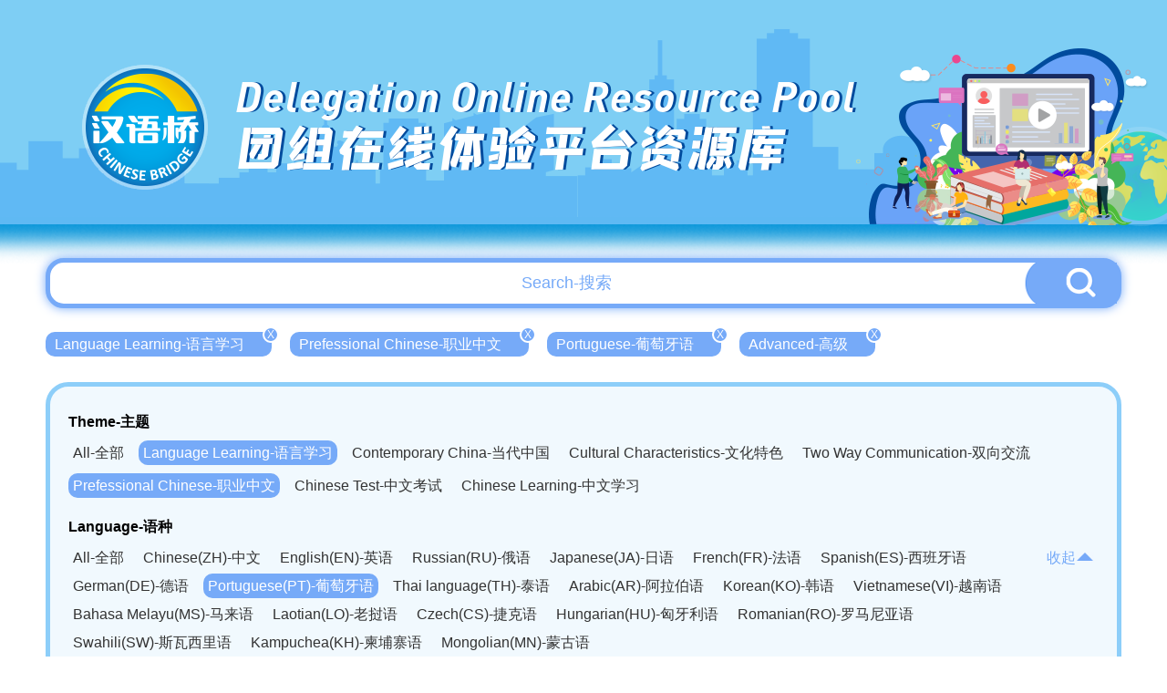

--- FILE ---
content_type: text/html; charset=UTF-8
request_url: http://bridge.chinese.cn/online/camp/resource/list?theme_type=2&language_type=8&difficulty=3&apply_type=0
body_size: 3775
content:
<!DOCTYPE html>
<html lang="en">
    <head>
        <meta charset="UTF-8">
        <meta name="viewport" content="width=device-width, initial-scale=0, maximum-scale=0, user-scalable=yes,shrink-to-fit=no">
        <link href="http://bridge.chinese.cn/online/camp/www/css/base.css?v=1.0.10" rel="stylesheet" />
        <link href="http://bridge.chinese.cn/online/camp/www/css/common.css?v=1.0.10" rel="stylesheet" />
        <title>汉语桥团组在线体验平台</title>
        <meta name="description" content="">
        <meta name="keywords" content="">
        <meta name="csrf-token" content="GV7B8tiaHw163fqDFxSoAb6sglW1vPjtjFcXdv9A">
        <link rel="icon" href="">
        <script src="http://bridge.chinese.cn/online/camp/www/js/2.1.1/jquery.min.js?v=1.0.10"></script>
        <script>
            if(sessionStorage.getItem("anon-bridge-camp") != "login"){
                //window.location.href = "http://bridge.chinese.cn/online/camp/upgrade"
            }
            /*
            var cur_pathname = window.location.pathname;
            if(localStorage.getItem("test") != "1" && cur_pathname.indexOf("maintenance") == -1){
               window.location.href = "http://bridge.chinese.cn/online/camp/maintenance"
            }
            */
        </script>
        
            <link href="http://bridge.chinese.cn/online/camp/www/css/main.css?v=1.0.10" rel="stylesheet"/>
    <style>
        .header_banner {
            overflow: unset;
            height: 290px;
        }
        .header_banner_bj {
            height: 290px;
            background-image: url('http://bridge.chinese.cn/online/camp/www/images/resource_list_header.png?v=1.0.10');
        }
        .header_banner_left{
            margin-top: 20px;
            margin-left: 106px;;
        }
        .header_banner_left p:nth-of-type(1) {
            font-size: 46px;
            text-shadow: 3px 0px 0px #004b9d;
        }
        .header_banner_left p:nth-of-type(2) {
            font-size: 56px;
            text-shadow: 3px 0px 0px #004b9d;
        }
        body {
            background: #fff;
            background-size: cover;
        }
        .main {
            position: relative;
            min-width: 1200px;
            overflow: hidden;
        }
        .general_box_list .item {
            width: 373px;
        }
        .general_box_list .item div{
            width: 373px;
            height: 215px;
            border: 5px solid #fff;
            border-radius: 50px;
            overflow: hidden;
            background: #fff;
        }

        .general_box_list .item div img{
            border-radius: 0px;
        }

        .general_box_list .item .en {
            margin-top: 10px;
            margin-bottom: 8px;
            -webkit-line-clamp: 3;
        }

        .general_box_list .item .cn {
            line-height: 30px;
            height: 62px;
            white-space: normal;
        }

        .foot {
            background: url('http://bridge.chinese.cn/online/camp/www/images/resource_footer.png?v=1.0.10');
            height: 330px;
            width: 100%;
            background-position: center;
            background-size: cover;
            background-repeat: no-repeat;
            margin-top: 20px;
            position: relative;
        }
        .details_right_top_box {
            right: 0;
            top: 113px;
        }

    </style>
        <style>
            .header_banner_center .header_banner_left a::before {
                content: '';
                position: absolute;
                width: 100px;
                height: 115px;
                left: 0;
                box-sizing: border-box;
            }
        </style>
        <script>
            //初始化ajax请求
            $.ajaxSetup({headers: {'X-CSRF-TOKEN': $('meta[name="csrf-token"]').attr('content')}});
        </script>
        <link rel="shortcut icon" href="http://bridge.chinese.cn/online/camp/www/images/favicon.ico?v=1.0.10">
    </head>
    <body style="min-width: 1200px">
        <div class="main">
            
                <div class="header_banner">
        <div class="header_banner_bj">
            <div class="header_banner_center">
                <div class="header_banner_center_top">
                    <div class="header_banner_left">
                        <a href="http://bridge.chinese.cn/online/camp">
                            <p>Delegation Online Resource Pool</p>
                            <p>团组在线体验平台资源库</p>
                        </a>
                    </div>
                </div>
            </div>
        </div>
    </div>
            
            
    <style>

        .header_banner_center .header_banner_left a::before {
            content: '';
            position: absolute;
            width: 140px;
            height: 140px;
            left: 50px;
            top: 67px;
            box-sizing: border-box;
        }


    </style>


    <div class="resource_main" >

        <div class="resource_search" style="margin-top: -7px">
            <input type="text" id="resource_search_keyword" placeholder="Search-搜索" value="">
            <button id="resource_search_btn"><img src="http://bridge.chinese.cn/online/camp/www/images/resource_search_button.png?v=1.0.10"></button>
        </div>

        <div class="resource_search_condition">
            <ul>
                                                            <li><a href="http://bridge.chinese.cn/online/camp/resource/list?theme_type=&amp;language_type=8&amp;difficulty=3&amp;apply_type=0" >Language Learning-语言学习<span>X</span></a></li>
                                                                                <li><a href="http://bridge.chinese.cn/online/camp/resource/list?theme_type=1&amp;language_type=8&amp;difficulty=3&amp;apply_type=0" >Prefessional Chinese-职业中文<span>X</span></a></li>
                                                                                <li><a href="http://bridge.chinese.cn/online/camp/resource/list?theme_type=2&amp;language_type=&amp;difficulty=3&amp;apply_type=0" >Portuguese-葡萄牙语<span>X</span></a></li>
                                                                                <li><a href="http://bridge.chinese.cn/online/camp/resource/list?theme_type=2&amp;language_type=8&amp;difficulty=&amp;apply_type=0" >Advanced-高级<span>X</span></a></li>
                                                </ul>
        </div>

        <div class="clear"></div>

        <div class="resource_cate">
           <p>Theme-主题</p>
            <ul>
                <li><a href="http://bridge.chinese.cn/online/camp/resource/list?theme_type=0&amp;language_type=8&amp;difficulty=3&amp;apply_type=0" >All-全部</a></li>
                                                                                                <li><a href="http://bridge.chinese.cn/online/camp/resource/list?theme_type=1&amp;language_type=8&amp;difficulty=3&amp;apply_type=0"  class="active"  >Language Learning-语言学习</a></li>
                                                                                <li><a href="http://bridge.chinese.cn/online/camp/resource/list?theme_type=5&amp;language_type=8&amp;difficulty=3&amp;apply_type=0"  >Contemporary China-当代中国</a></li>
                                                                                <li><a href="http://bridge.chinese.cn/online/camp/resource/list?theme_type=9&amp;language_type=8&amp;difficulty=3&amp;apply_type=0"  >Cultural Characteristics-文化特色</a></li>
                                                                                <li><a href="http://bridge.chinese.cn/online/camp/resource/list?theme_type=15&amp;language_type=8&amp;difficulty=3&amp;apply_type=0"  >Two Way Communication-双向交流</a></li>
                                                </ul>
            <div class="clear"></div>

                        <ul class="second">
                                    <li><a href="http://bridge.chinese.cn/online/camp/resource/list?theme_type=2&amp;language_type=8&amp;difficulty=3&amp;apply_type=0"  class="active"   >Prefessional Chinese-职业中文</a></li>
                                    <li><a href="http://bridge.chinese.cn/online/camp/resource/list?theme_type=3&amp;language_type=8&amp;difficulty=3&amp;apply_type=0"   >Chinese Test-中文考试</a></li>
                                    <li><a href="http://bridge.chinese.cn/online/camp/resource/list?theme_type=4&amp;language_type=8&amp;difficulty=3&amp;apply_type=0"   >Chinese Learning-中文学习</a></li>
                            </ul>
            <div class="clear"></div>
            
            
            <div class="resource_cate_language">
            <p>Language-语种</p>
            <ul id="resource_cate_language_ul" class="resource_cate_h_auto" >
                <li><a href="http://bridge.chinese.cn/online/camp/resource/list?theme_type=2&amp;language_type=0&amp;difficulty=3&amp;apply_type=0" >All-全部</a></li>
                                                            <li><a href="http://bridge.chinese.cn/online/camp/resource/list?theme_type=2&amp;language_type=1&amp;difficulty=3&amp;apply_type=0"  >Chinese(ZH)-中文</a></li>
                                                                                <li><a href="http://bridge.chinese.cn/online/camp/resource/list?theme_type=2&amp;language_type=2&amp;difficulty=3&amp;apply_type=0"  >English(EN)-英语</a></li>
                                                                                <li><a href="http://bridge.chinese.cn/online/camp/resource/list?theme_type=2&amp;language_type=3&amp;difficulty=3&amp;apply_type=0"  >Russian(RU)-俄语</a></li>
                                                                                <li><a href="http://bridge.chinese.cn/online/camp/resource/list?theme_type=2&amp;language_type=4&amp;difficulty=3&amp;apply_type=0"  >Japanese(JA)-日语</a></li>
                                                                                <li><a href="http://bridge.chinese.cn/online/camp/resource/list?theme_type=2&amp;language_type=5&amp;difficulty=3&amp;apply_type=0"  >French(FR)-法语</a></li>
                                                                                <li><a href="http://bridge.chinese.cn/online/camp/resource/list?theme_type=2&amp;language_type=6&amp;difficulty=3&amp;apply_type=0"  >Spanish(ES)-西班牙语</a></li>
                                                                                <li><a href="http://bridge.chinese.cn/online/camp/resource/list?theme_type=2&amp;language_type=7&amp;difficulty=3&amp;apply_type=0"  >German(DE)-德语</a></li>
                                                                                <li><a href="http://bridge.chinese.cn/online/camp/resource/list?theme_type=2&amp;language_type=8&amp;difficulty=3&amp;apply_type=0"  class="active"  >Portuguese(PT)-葡萄牙语</a></li>
                                                                                <li><a href="http://bridge.chinese.cn/online/camp/resource/list?theme_type=2&amp;language_type=9&amp;difficulty=3&amp;apply_type=0"  >Thai language(TH)-泰语</a></li>
                                                                                <li><a href="http://bridge.chinese.cn/online/camp/resource/list?theme_type=2&amp;language_type=10&amp;difficulty=3&amp;apply_type=0"  >Arabic(AR)-阿拉伯语</a></li>
                                                                                <li><a href="http://bridge.chinese.cn/online/camp/resource/list?theme_type=2&amp;language_type=11&amp;difficulty=3&amp;apply_type=0"  >Korean(KO)-韩语</a></li>
                                                                                <li><a href="http://bridge.chinese.cn/online/camp/resource/list?theme_type=2&amp;language_type=12&amp;difficulty=3&amp;apply_type=0"  >Vietnamese(VI)-越南语</a></li>
                                                                                <li><a href="http://bridge.chinese.cn/online/camp/resource/list?theme_type=2&amp;language_type=13&amp;difficulty=3&amp;apply_type=0"  >Bahasa Melayu(MS)-马来语</a></li>
                                                                                <li><a href="http://bridge.chinese.cn/online/camp/resource/list?theme_type=2&amp;language_type=14&amp;difficulty=3&amp;apply_type=0"  >Laotian(LO)-老挝语</a></li>
                                                                                <li><a href="http://bridge.chinese.cn/online/camp/resource/list?theme_type=2&amp;language_type=15&amp;difficulty=3&amp;apply_type=0"  >Czech(CS)-捷克语</a></li>
                                                                                <li><a href="http://bridge.chinese.cn/online/camp/resource/list?theme_type=2&amp;language_type=16&amp;difficulty=3&amp;apply_type=0"  >Hungarian(HU)-匈牙利语</a></li>
                                                                                <li><a href="http://bridge.chinese.cn/online/camp/resource/list?theme_type=2&amp;language_type=17&amp;difficulty=3&amp;apply_type=0"  >Romanian(RO)-罗马尼亚语</a></li>
                                                                                <li><a href="http://bridge.chinese.cn/online/camp/resource/list?theme_type=2&amp;language_type=18&amp;difficulty=3&amp;apply_type=0"  >Swahili(SW)-斯瓦西里语</a></li>
                                                                                <li><a href="http://bridge.chinese.cn/online/camp/resource/list?theme_type=2&amp;language_type=19&amp;difficulty=3&amp;apply_type=0"  >Kampuchea(KH)-柬埔寨语</a></li>
                                                                                <li><a href="http://bridge.chinese.cn/online/camp/resource/list?theme_type=2&amp;language_type=20&amp;difficulty=3&amp;apply_type=0"  >Mongolian(MN)-蒙古语</a></li>
                                                </ul>
                <span><a href="javascript:;" id="resource_cate_more">收起<img src="http://bridge.chinese.cn/online/camp/www/images/resource_cate_pack.png?v=1.0.10"></a></span>
            </div>
            <div class="clear"></div>


            <p>Apply-适用</p>
            <ul>
                <li><a href="http://bridge.chinese.cn/online/camp/resource/list?theme_type=2&amp;language_type=8&amp;difficulty=3&amp;apply_type=0"  class="active" >All-全部</a></li>
                                                            <li><a href="http://bridge.chinese.cn/online/camp/resource/list?theme_type=2&amp;language_type=8&amp;difficulty=3&amp;apply_type=1"  >Adult-成人</a></li>
                                                                                <li><a href="http://bridge.chinese.cn/online/camp/resource/list?theme_type=2&amp;language_type=8&amp;difficulty=3&amp;apply_type=2"  >Children-儿童</a></li>
                                                </ul>
            <div class="clear"></div>

            <p>Difficulty-难度</p>
            <ul>
                <li><a href="http://bridge.chinese.cn/online/camp/resource/list?theme_type=2&amp;language_type=8&amp;difficulty=0&amp;apply_type=0" >All-全部</a></li>
                                                            <li><a href="http://bridge.chinese.cn/online/camp/resource/list?theme_type=2&amp;language_type=8&amp;difficulty=1&amp;apply_type=0"  >Elementary-初级</a></li>
                                                                                <li><a href="http://bridge.chinese.cn/online/camp/resource/list?theme_type=2&amp;language_type=8&amp;difficulty=2&amp;apply_type=0"  >Intermediate-中级</a></li>
                                                                                <li><a href="http://bridge.chinese.cn/online/camp/resource/list?theme_type=2&amp;language_type=8&amp;difficulty=3&amp;apply_type=0"  class="active"  >Advanced-高级</a></li>
                                                </ul>
            <div class="clear"></div>

        </div>

        <div class="general_box_list clearfix">
                    </div>

        

      </div>


        </div>
        
        <div class="foot">
    <div class="foot_copyright">
        <img src="http://bridge.chinese.cn/online/camp/www/images/logo_08.png?v=1.0.10"/>
        <p>版权所有：   中外语言交流合作中心    中文联盟</p>
    </div>
</div>    </body>
    
    
    <script type="text/javascript">

        $('#resource_search_btn').on("click", function(e) {
            var keyword = $('#resource_search_keyword').val();
            location.href="http://bridge.chinese.cn/online/camp/resource/list?keyword="+keyword;
        });

        $('#resource_search_keyword').keydown(function (event) {
            if (event.keyCode == 13) {
                $('#resource_search_btn').triggerHandler('click');
            }
        });

        $('#resource_cate_more').on("click", function(e) {

            if ($("#resource_cate_language_ul").hasClass("resource_cate_h_auto")) {
                $("#resource_cate_language_ul").removeClass("resource_cate_h_auto");
                $("#resource_cate_more").html('更多<img src="http://bridge.chinese.cn/online/camp/www/images/resource_cate_more.png?v=1.0.10">');
            }else{
                $("#resource_cate_language_ul").addClass("resource_cate_h_auto");
                $("#resource_cate_more").html('收起<img src="http://bridge.chinese.cn/online/camp/www/images/resource_cate_pack.png?v=1.0.10">');
            }

        });

        $(".school_logo").hover(function(){
            $(this).find('span').show();
        },function(){
            $(this).find('span').hide();
        });

    </script>


    <!-- Google tag (gtag.js) -->
<script async src="https://www.googletagmanager.com/gtag/js?id=G-BXCCS3YN86"></script>
<script>
  window.dataLayer = window.dataLayer || [];
  function gtag(){dataLayer.push(arguments);}
  gtag('js', new Date());

  gtag('config', 'G-BXCCS3YN86');
</script>

</html>


--- FILE ---
content_type: text/css
request_url: http://bridge.chinese.cn/online/camp/www/css/base.css?v=1.0.10
body_size: 978
content:
html,body,h1,h2,h3,h4,h5,h6,div,dl,dt,dd,ul,ol,li,p,blockquote,pre,hr,figure,table,caption,th,td,form,fieldset,legend,input,button,textarea,menu{
    margin:0;padding:0;
    box-sizing: border-box;
}
header,footer,section,article,aside,nav,hgroup,address,figure,figcaption,menu,details{
    display:block;
}
table{
    border-collapse:collapse;border-spacing:0;
}
caption,th{
    text-align:left;font-weight:normal;
}
html,body,fieldset,img,iframe,abbr{
    border:0;
}
i,cite,var,address,dfn{
    font-style:normal;
}
[hidefocus],summary{
    outline:0;
}
li{
    list-style:none;
}
h1,h2,h3,h4,h5,h6,small{
    /* font-size:100%; */
}
sup,sub{
    font-size:83%;
}
pre,code,kbd,samp{
    font-family:inherit;
}
q:before,q:after{
    content:none;
}
textarea{
    overflow:auto;
    resize:none;
}
label,summary{
    cursor:default;
}
a,button{
    cursor:pointer;
}
h1,h2,h3,h4,h5,h6{
    /* font-weight:normal; */
}
del,ins,u,s,a,a:hover{
    text-decoration:none;
}
body{
    background: #f6f7fb;
    font-family: '微软雅黑','Microsoft YaHei',Helvetica,Arial,sans-serif;
    /* min-width: 1580px; */
}
.clearfix:after {
    content:""; 
    display: block; 
    clear:both; 
}
.fl{
    float: left;
}
.fr{
    float: right;
}
body{
    background:url('../images/334.png') no-repeat;
    background-color: #0092d8;
	background-size: cover;
    /* background-attachment: fixed; */
}
@font-face {
    font-family: "boldTaicl";
    src:url('../font/DIN-BoldItalic.otf')
}
@font-face {
    font-family: "blackItalic";
    src:url('../font/DIN-BlackItalic.otf')
}
@font-face {
    font-family: "regular";
    src:url('../font/DINCond-Regular.otf')
}
@font-face {
    font-family: "152";
    src:url('../font/152.ttf')
}
@font-face {
    font-family: "medium";
    src:url('../font/DINCond-Medium.otf')
}
@font-face {
    font-family: "Bold";
    src:url('../font/DINCond-Bold.otf')
}
@font-face {
    font-family: "DINCondBlack";
    src:url('../font/DINCond-Black.otf')
}
@font-face {
    font-family: "SourceMedium";
    src:url('../font/SourceHanSansCN-Medium.otf')
}

@font-face {
    font-family: "iconfont";
    src: url("../font/iconfont.eot");
    src: url("../font/iconfont.eot?#iefix") format("embedded-opentype"),
      url("../font/iconfont.woff2") format("woff2"),
      url("../font/iconfont.woff") format("woff"),
      url("../font/iconfont.ttf") format("truetype"),
      url("../font/iconfont.svg#iconfont") format("svg");
  }